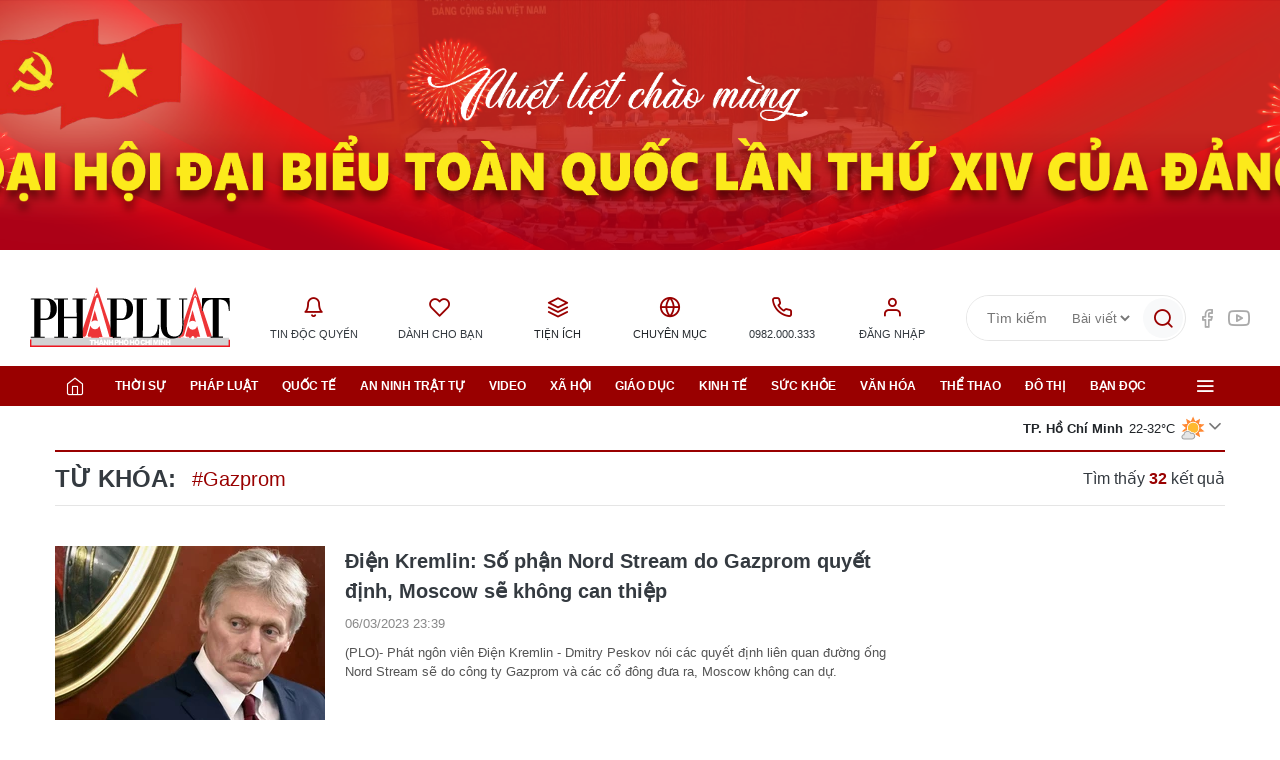

--- FILE ---
content_type: text/html;charset=utf-8
request_url: https://plo.vn/gazprom-tag39935.html
body_size: 15475
content:
<!DOCTYPE html> <html lang="vi" data-theme='light'> <head> <title>Gazprom - tin tức, hình ảnh, video, bình luận | Báo Pháp Luật TP. Hồ Chí Minh</title> <meta name="description" content="Tin nhanh, hình ảnh, video clip, bình luận mới về Gazprom. Cập nhật nhiều tin tức độc quyền 24h về Gazprom nhanh và nóng nhất liên tục trong ngày"/> <meta name="keywords" content="Tin nhanh, hình ảnh, video clip, bình luận mới về Gazprom. Cập nhật nhiều tin tức độc quyền 24h về Gazprom nhanh và nóng nhất liên tục trong ngày"/> <meta name="news_keywords" content="Tin nhanh, hình ảnh, video clip, bình luận mới về Gazprom. Cập nhật nhiều tin tức độc quyền 24h về Gazprom nhanh và nóng nhất liên tục trong ngày"/> <meta http-equiv="Content-Type" content="text/html; charset=utf-8"/> <meta http-equiv="X-UA-Compatible" content="IE=edge"/> <meta http-equiv="refresh" content="1800"/> <meta name="revisit-after" content="1 days"/> <meta content="width=device-width, initial-scale=1, minimum-scale=1, maximum-scale=5, user-scalable=1" name="viewport"/> <meta http-equiv="content-language" content="vi"/> <meta name="format-detection" content="telephone=no"/> <meta name="format-detection" content="address=no"/> <meta name="apple-mobile-web-app-capable" content="yes"> <meta name="apple-mobile-web-app-status-bar-style" content="black"> <meta name="apple-mobile-web-app-title" content="Báo Pháp Luật TP. Hồ Chí Minh"/> <meta name="referrer" content="no-referrer-when-downgrade"/> <link rel="shortcut icon" href="https://static-cms-plo.epicdn.me/v4/web/styles/img/favicon.png" type="image/png"/> <meta http-equiv="x-dns-prefetch-control" content="on"/> <link rel="preconnect dns-prefetch" href="https://static-cms-plo.epicdn.me"/> <link rel="preconnect dns-prefetch" href="https://image.plo.vn"/> <link rel="preconnect dns-prefetch" href="//www.google-analytics.com"/> <link rel="preconnect dns-prefetch" href="//www.googletagmanager.com"/> <link rel="preconnect dns-prefetch" href="//stc.za.zaloapp.com"/> <link rel="preconnect dns-prefetch" href="//fonts.googleapis.com"/> <link rel="preconnect dns-prefetch" href="//pagead2.googlesyndication.com"/> <link rel="preconnect dns-prefetch" href="//tpc.googlesyndication.com"/> <link rel="preconnect dns-prefetch" href="//securepubads.g.doubleclick.net"/> <link rel="preconnect dns-prefetch" href="//accounts.google.com"/> <link rel="preconnect dns-prefetch" href="//adservice.google.com"/> <link rel="preconnect dns-prefetch" href="//adservice.google.com.vn"/> <link rel="preconnect dns-prefetch" href="//www.googletagservices.com"/> <link rel="preconnect dns-prefetch" href="//partner.googleadservices.com"/> <link rel="preconnect dns-prefetch" href="//tpc.googlesyndication.com"/> <link rel="preconnect dns-prefetch" href="//za.zdn.vn"/> <link rel="preconnect dns-prefetch" href="//sp.zalo.me"/> <link rel="preconnect dns-prefetch" href="//connect.facebook.net"/> <link rel="preconnect dns-prefetch" href="//www.facebook.com"/> <link rel="preconnect dns-prefetch" href="//graph.facebook.com"/> <link rel="preconnect dns-prefetch" href="//static.xx.fbcdn.net"/> <link rel="preconnect dns-prefetch" href="//staticxx.facebook.com"/> <link rel="preconnect dns-prefetch" href="//ad.vietbao.vn"/> <link rel="preconnect dns-prefetch" href="//jsc.mgid.com"/> <link rel="preconnect dns-prefetch" href="//s-img.mgid.com"/> <link rel="preconnect dns-prefetch" href="//media1.admicro.vn"/> <link rel="preconnect dns-prefetch" href="//lg1.logging.admicro.vn"/> <link rel="preconnect dns-prefetch" href="//api.trackpush.com/"/> <meta property="fb:pages" content="1456060158039641"/> <meta property="fb:app_id" content="1687101788255487"/> <meta name="zalo-platform-site-verification" content="J8w6BCU-5ZimWAOWoA4F9Y7McJ7DfqneDJG"/> <script>var cmsConfig={domainDesktop:"https://plo.vn",domainMobile:"https://plo.vn",domainApi:"https://api.plo.vn",domainStatic:"https://static-cms-plo.epicdn.me/v4/web",domainLog:"https://log.plo.vn",googleAnalytics:"G-LRBCS8D716",siteId:0,adsZone:0,adsLazy:true};if(window.location.protocol!=="https:"&&window.location.hostname.indexOf("plo.vn")!==-1){window.location="https://"+window.location.hostname+window.location.pathname+window.location.hash}var USER_AGENT=window.navigator&&window.navigator.userAgent||"",IS_MOBILE=/Android|webOS|iPhone|iPod|BlackBerry|Windows Phone|IEMobile|Mobile Safari|Opera Mini/i.test(USER_AGENT),IS_REDIRECT=!1;function setCookie(b,c,a){var d=new Date,a=(d.setTime(d.getTime()+24*a*60*60*1000),"expires="+d.toUTCString());document.cookie=b+"="+c+"; "+a+";path=/;"}function getCookie(b){var c=document.cookie.indexOf(b+"="),a=c+b.length+1;return !c&&b!==document.cookie.substring(0,b.length)||-1===c?null:(-1===(b=document.cookie.indexOf(";",a))&&(b=document.cookie.length),unescape(document.cookie.substring(a,b)))}IS_MOBILE&&getCookie("isDesktop")&&(setCookie("isDesktop",1,-1),window.location=window.location.pathname+window.location.search,IS_REDIRECT=!0);</script> <meta name="author" content="Báo Pháp Luật TP. Hồ Chí Minh"/> <meta name="copyright" content="Copyright © 2026 by Báo Pháp Luật TP. Hồ Chí Minh"/> <meta name="RATING" content="GENERAL"/> <meta name="GENERATOR" content="Báo Pháp Luật TP. Hồ Chí Minh"/> <meta content="Báo Pháp Luật TP. Hồ Chí Minh" itemprop="sourceOrganization" name="source"/> <meta content="news" itemprop="genre" name="medium"/> <meta content="vi-VN" itemprop="inLanguage"/> <meta name="geo.region" content="VN"/> <meta name="geo.placename" content="Hồ Chí Minh City"/> <meta name="geo.position" content="10.77639;106.701139"/> <meta name="ICBM" content="10.77639, 106.701139"/> <meta name="robots" content="noarchive, max-image-preview:large, index, follow"/> <meta name="GOOGLEBOT" content="noarchive, max-image-preview:large, index, follow"/> <link rel="canonical" href="https://plo.vn/gazprom-tag39935.html"/> <meta property="og:site_name" content="Báo Pháp Luật TP. Hồ Chí Minh"/> <meta property="og:rich_attachment" content="true"/> <meta property="og:type" content="website"/> <meta property="og:url" itemprop="url" content="https://plo.vn"/> <meta property="og:image" itemprop="thumbnailUrl" content="https://static-cms-plo.epicdn.me/v4/web/styles/img/logo_share.png"/> <meta property="og:image:width" content="1200"/> <meta property="og:image:height" content="630"/> <meta property="og:title" itemprop="headline" content="Gazprom - tin tức, hình ảnh, video, bình luận"/> <meta property="og:description" itemprop="description" content="Tin nhanh, hình ảnh, video clip, bình luận mới về Gazprom. Cập nhật nhiều tin tức độc quyền 24h về Gazprom nhanh và nóng nhất liên tục trong ngày"/> <meta name="twitter:card" value="summary"/> <meta name="twitter:url" content="https://plo.vn"/> <meta name="twitter:title" content="Gazprom - tin tức, hình ảnh, video, bình luận"/> <meta name="twitter:description" content="Tin nhanh, hình ảnh, video clip, bình luận mới về Gazprom. Cập nhật nhiều tin tức độc quyền 24h về Gazprom nhanh và nóng nhất liên tục trong ngày"/> <meta name="twitter:image" content="https://static-cms-plo.epicdn.me/v4/web/styles/img/logo_share.png"/> <meta name="twitter:site" content="@Báo Pháp Luật TP. Hồ Chí Minh"/> <meta name="twitter:creator" content="@Báo Pháp Luật TP. Hồ Chí Minh"/> <link rel="preload" href="https://static-cms-plo.epicdn.me/v4/web/styles/fonts/plo/UVFHeraBig/UVFHeraBig-Black.woff" as="font" type="font/woff" crossorigin> <link rel="preload" href="https://static-cms-plo.epicdn.me/v4/web/styles/fonts/plo/UVFHeraBig/UVFHeraBig-Black.woff2" as="font" type="font/woff2" crossorigin> <link rel="preload" href="https://static.plo.vn/v4/web/styles/css/main.min-1.3.2.css" as="style"> <link rel="preload" href="https://static.plo.vn/v4/web/js/main.min-1.1.3.js" as="script"> <link rel="stylesheet" href="https://static.plo.vn/v4/web/styles/css/main.min-1.3.2.css"> <script type="text/javascript">var _metaOgUrl="https://plo.vn";var page_title=document.title;var tracked_url=window.location.pathname+window.location.search+window.location.hash;</script> <script async="" src="https://www.googletagmanager.com/gtag/js?id=G-LRBCS8D716"></script> <script>if(!IS_REDIRECT){window.dataLayer=window.dataLayer||[];function gtag(){dataLayer.push(arguments)}gtag("js",new Date());gtag("config","G-LRBCS8D716")};</script> <script>(function(b,m,h,a,g){b[a]=b[a]||[];b[a].push({"gtm.start":new Date().getTime(),event:"gtm.js"});var k=m.getElementsByTagName(h)[0],e=m.createElement(h),c=a!="dataLayer"?"&l="+a:"";e.async=true;e.src="https://www.googletagmanager.com/gtm.js?id="+g+c;k.parentNode.insertBefore(e,k)})(window,document,"script","dataLayer","GTM-T6NZPXVC");</script> <script async defer src="https://static.plo.vn/v4/web/js/log.min.js?v=1.1"></script> <script src="https://api.plo.vn/ads?object_type=2&object_id=0&platform=1&head_append=1" data-object="0"></script> <script type="text/javascript">var typeAds="vast";var videoAds="https://delivery.yomedia.vn/vast?pid=33dc2a4637e14a6885f0461a9b3e13cb&vast=3&ec=0&ref=[yo_page_url]&w=[player_width]&h=[player_height]&aaid=[yo_device_aaid]&idfa=[yo_device_idfa]";videoAds=videoAds.replace("[yo_page_url]",decodeURIComponent(window.location.href));</script> <script src="https://plo.vn/quang-cao/kythuatonline/postscribe.min.js"></script> <script async src="https://sp.zalo.me/plugins/sdk.js"></script> <script type="application/ld+json">{"@context": "http://schema.org","@type": "Organization","name": "Báo Pháp Luật TP. Hồ Chí Minh","url": "https://plo.vn","logo": "https://static-cms-plo.epicdn.me/v4/web/styles/img/logo.png"}</script></head> <body class=""> <noscript><iframe src="https://www.googletagmanager.com/ns.html?id=GTM-T6NZPXVC" height="0" width="0" style="display:none;visibility:hidden"></iframe></noscript> <div class="top-banner"> <div id="adsWeb_AdsMasthead" class="banner clearfix" data-platform="1" data-position="Web_AdsMasthead"> <script>if(typeof Web_AdsMasthead!="undefined"){window.CMS_BANNER.pushAds(Web_AdsMasthead,"adsWeb_AdsMasthead")}else{document.getElementById("adsWeb_AdsMasthead").style.display="none"};</script> </div> </div> <header class="site-header"> <div class="hdr-content"> <h2 class="logo"><a class="logo-img" href="/" title="Báo Pháp Luật TP. Hồ Chí Minh">Báo Pháp Luật TP. Hồ Chí Minh</a></h2> <ul class="hdr-utilities"> <li class="wrap-text"> <a href="/event/tin-doc-quyen-181.html" class="text" title="Tin độc quyền"> <i class="ic-bell"></i>Tin độc quyền </a> <ul class="sub-utilities"> <li data-source="topic-box-181"> <article class="story"> <figure class="story__thumb"> <a class="cms-link" href="https://plo.vn/trailer-boc-tran-duong-di-thuoc-cam-doi-lot-thuong-mai-dien-tu-post884206.html" title=" Trailer: Bóc trần đường đi thuốc cấm đội lốt thương mại điện tử"> <img class="lazyload " src="[data-uri]" data-src="https://image.plo.vn/270x180/Uploaded/2026/kwvotqvp/2025_11_30/thumb-trailer-thuoc-cam-2-thuong-mai-dien-tu-thuoc-cam-nhap-lau-campuchia-3996-2925.png.webp" alt=" thương mại điện tử, thuốc cấm, nhập lậu, Campuchia"> </a> </figure> <h2 class="story__heading" data-tracking="884206"> <a class="cms-link" href="https://plo.vn/trailer-boc-tran-duong-di-thuoc-cam-doi-lot-thuong-mai-dien-tu-post884206.html" title=" Trailer: Bóc trần đường đi thuốc cấm đội lốt thương mại điện tử"> Trailer: Bóc trần đường đi thuốc cấm đội lốt thương mại điện tử<i class="ic-type-video"></i> </a> </h2> </article> </li> <li data-source="topic-box-181"> <article class="story"> <figure class="story__thumb"> <a class="cms-link" href="https://plo.vn/dieu-tra-bai-1-dot-kich-kho-hang-thuoc-cam-quy-mo-lon-o-tay-ninh-post879102.html" title="ĐIỀU TRA - Bài 1: Đột kích kho hàng thuốc cấm quy mô lớn ở Tây Ninh"> <img class="lazyload " src="[data-uri]" data-src="https://image.plo.vn/270x180/Uploaded/2026/rykxqqskxq/2025_11_02/thuoc-cam-4-9130-5137.png.webp" alt="ĐIỀU TRA - Bài 1: Đột kích kho hàng thuốc cấm quy mô lớn ở Tây Ninh"> </a> </figure> <h2 class="story__heading" data-tracking="879102"> <a class="cms-link" href="https://plo.vn/dieu-tra-bai-1-dot-kich-kho-hang-thuoc-cam-quy-mo-lon-o-tay-ninh-post879102.html" title="ĐIỀU TRA - Bài 1: Đột kích kho hàng thuốc cấm quy mô lớn ở Tây Ninh"> ĐIỀU TRA - Bài 1: Đột kích kho hàng thuốc cấm quy mô lớn ở Tây Ninh<i class="ic-type-img"></i><i class="ic-type-text">Longform</i> </a> </h2> </article> </li> <li data-source="topic-box-181"> <article class="story"> <figure class="story__thumb"> <a class="cms-link" href="https://plo.vn/video-dieu-tra-ky-1-ben-trong-kho-thuoc-cam-khung-o-tay-ninh-post884327.html" title="VIDEO ĐIỀU TRA – Kỳ 1: Bên trong kho thuốc cấm ‘khủng’ ở Tây Ninh"> <img class="lazyload " src="[data-uri]" data-src="https://image.plo.vn/270x180/Uploaded/2026/kwvotqvp/2025_12_01/thumb-vd-thuoc-cam-1-9278-5677.png.webp" alt="Thuốc cấm, Tây Ninh, bảo vệ thực vật, tỉnh Tây Ninh, phóng sự điều tra, điều tra thuốc cấm"> </a> </figure> <h2 class="story__heading" data-tracking="884327"> <a class="cms-link" href="https://plo.vn/video-dieu-tra-ky-1-ben-trong-kho-thuoc-cam-khung-o-tay-ninh-post884327.html" title="VIDEO ĐIỀU TRA – Kỳ 1: Bên trong kho thuốc cấm ‘khủng’ ở Tây Ninh"> VIDEO ĐIỀU TRA – Kỳ 1: Bên trong kho thuốc cấm ‘khủng’ ở Tây Ninh<i class="ic-type-video"></i> </a> </h2> </article> </li> <li data-source="topic-box-181"> <article class="story"> <figure class="story__thumb"> <a class="cms-link" href="https://plo.vn/dieu-tra-bai-2-duong-di-tinh-vi-cua-nhung-thung-thuoc-cam-post879106.html" title="ĐIỀU TRA Bài 2: Đường đi tinh vi của những thùng thuốc cấm"> <img class="lazyload " src="[data-uri]" data-src="https://image.plo.vn/270x180/Uploaded/2026/rykxqqskxq/2025_11_02/thuoc-cam-1-9657-9843.png.webp" alt="ĐIỀU TRA Bài 2: Đường đi tinh vi của những thùng thuốc cấm"> </a> </figure> <h2 class="story__heading" data-tracking="879106"> <a class="cms-link" href="https://plo.vn/dieu-tra-bai-2-duong-di-tinh-vi-cua-nhung-thung-thuoc-cam-post879106.html" title="ĐIỀU TRA Bài 2: Đường đi tinh vi của những thùng thuốc cấm"> ĐIỀU TRA Bài 2: Đường đi tinh vi của những thùng thuốc cấm<i class="ic-type-img"></i><i class="ic-type-text">Longform</i> </a> </h2> </article> </li> </ul> </li> <li class="wrap-text"> <a href="/danh-cho-ban.html" class="text" title="Dành cho bạn"> <i class="ic-heart"></i>Dành cho bạn </a> </li> <li class="wrap-text"> <span class="text" title="Tiện ích"> <i class="ic-layers"></i>Tiện ích </span> <ul class="sub-utilities"> <li><a href="/lich-tu-van.html" title="Lịch tư vấn pháp luật">Lịch tư vấn pháp luật</a></li> <li><a href="/gop-y.html" title="Bạn đọc góp ý">Bạn đọc góp ý</a></li> <li><a href="//quangcao.plo.vn" title="Liên hệ quảng cáo">Liên hệ quảng cáo</a></li> <li><a href="/toa-soan.html" title="Thông tin tòa soạn">Thông tin tòa soạn</a></li> <li><a href="http://congdvc.catphcm.bocongan.gov.vn/" title="Dịch vụ công CATP" target="_blank" rel="nofollow">Dịch vụ công CATP</a></li> <li><a href="javascript:void(0);" class="switch-btn">Chế độ tối <i class="dark-mode mode"></i></a></li> </ul> </li> <li class="wrap-text"> <span class="text" title="Chuyên mục"> <i class="ic-globe"></i>Chuyên mục </span> <ul class="sub-utilities"> <li><a href="/xe-va-luat/" title="Xe và Luật">Xe và Luật</a></li> <li><a href="/bat-dong-san/" title="Bất động sản">Bất động sản</a></li> <li><a href="https://plo.vn/ky-nguyen-so/" title="Kỷ nguyên số" target="_blank">Kỷ nguyên số</a></li> <li><a href="#" title="Văn bản pháp luật">Văn bản pháp luật</a></li> <li><a href="/trang-dia-phuong/" title="Trang địa phương">Trang địa phương</a></li> </ul> </li> <li class="wrap-text"> <a href="tel:+84982000333" class="text" title="Hotline"> <i class="ic-phone"></i>0982.000.333 </a> </li> <li class="wrap-text" id="userprofile"></li> </ul> <div class="hdr-right"> <div class="hdr-search"> <input type="text" class="form-control txtsearch" placeholder="Tìm kiếm"> <select id="dlType"> <option value="0">Bài viết</option> <option value="2">Tác giả</option> </select> <button type="button" class="btn btn_search" aria-label="Tìm kiếm"> <i class="ic-search"></i> </button> </div> <div class="hdr-social"> <a href="https://www.facebook.com/phapluattp.vn" target="_blank" title="PLO trên Facebook"><i class="ic-facebook"></i></a> <a href="https://www.youtube.com/channel/UCp6PchFsCg582xw6gEjpzVA" target="_blank" title="PLO trên Youtube"><i class="ic-youtube"></i></a> </div> </div> </div> <nav class="navigation"> <ul class="container"> <li class="main home"> <a href="/" title="Trang chủ"><i class="ic-home"></i></a> </li> <li class="main" data-tag="PC_Menu_Thoisu"> <a href="https://plo.vn/thoi-su/" title="Thời sự">Thời sự</a> <ul class="sub"> <li data-tag="PC_Menu_Thoisu"> <a href="https://plo.vn/thoi-su/chinh-tri/" title="Chính trị">Chính trị</a> </li> <li data-tag="PC_Menu_Thoisu"> <a href="https://plo.vn/thoi-su/theo-dong-thoi-su/" title="Thời luận">Thời luận</a> </li> <li data-tag="PC_Menu_Thoisu"> <a href="https://plo.vn/thoi-su-/chinh-kien/" title="Chính kiến">Chính kiến</a> </li> <li data-tag="PC_Menu_Thoisu"> <a href="https://plo.vn/thoi-su/cung-len-tieng/" title="Cùng lên tiếng">Cùng lên tiếng</a> </li> </ul> </li> <li class="main" data-tag="PC_Menu_Phapluat"> <a href="https://plo.vn/phap-luat/" title="Pháp luật">Pháp luật</a> <ul class="sub"> <li data-tag="PC_Menu_Phapluat"> <a class="icDHL" href="https://plo.vn/chat-voi-chuyen-gia/" title="Chat với chuyên gia">Chat với chuyên gia</a> </li> <li data-tag="PC_Menu_Phapluat"> <a href="https://plo.vn/phap-luat/chinh-sach-moi/" title="Chính sách mới">Chính sách mới</a> </li> <li data-tag="PC_Menu_Phapluat"> <a href="https://plo.vn/phap-luat/luat-va-doi/" title="Luật và đời">Luật và đời</a> </li> </ul> </li> <li class="main" data-tag="PC_Menu_Quocte"> <a href="https://plo.vn/quoc-te/" title="Quốc tế">Quốc tế</a> <ul class="sub"> <li data-tag="PC_Menu_Quocte"> <a href="https://plo.vn/quoc-te/su-kien/" title="Sự kiện">Sự kiện</a> </li> <li data-tag="PC_Menu_Quocte"> <a href="https://plo.vn/quoc-te/chuyen-gia/" title="Chuyên gia">Chuyên gia</a> </li> <li data-tag="PC_Menu_Quocte"> <a href="https://plo.vn/quoc-te/tu-lieu/" title="Tư liệu">Tư liệu</a> </li> <li data-tag="PC_Menu_Quocte"> <a href="https://plo.vn/quoc-te/quan-su/" title="Quân sự">Quân sự</a> </li> <li data-tag="PC_Menu_Quocte"> <a href="https://plo.vn/quoc-te/muon-mat/" title="Muôn mặt">Muôn mặt</a> </li> </ul> </li> <li class="main" data-tag="PC_Menu_Anninhtrattu"> <a href="https://plo.vn/an-ninh-trat-tu/" title="An ninh trật tự">An ninh trật tự</a> <ul class="sub"> <li data-tag="PC_Menu_Anninhtrattu"> <a href="https://plo.vn/an-ninh-trat-tu/ho-so-pha-an/" title="Hồ sơ phá án">Hồ sơ phá án</a> </li> <li data-tag="PC_Menu_Anninhtrattu"> <a href="https://plo.vn/an-ninh-trat-tu/truy-na/" title="Truy nã">Truy nã</a> </li> </ul> </li> <li class="main" data-tag="PC_Menu_Video"> <a href="https://plo.vn/video/" title="Video">Video</a> </li> <li class="main" data-tag="PC_Menu_Xahoi"> <a href="https://plo.vn/xa-hoi/" title="Xã hội">Xã hội</a> </li> <li class="main" data-tag="PC_Menu_Giaoduc"> <a href="https://plo.vn/giao-duc/" title="Giáo dục">Giáo dục</a> <ul class="sub"> <li data-tag="PC_Menu_Giaoduc"> <a href="https://plo.vn/giao-duc/chon-truong-chon-nghe/" title="Chọn trường - Chọn nghề ">Chọn trường - Chọn nghề </a> </li> </ul> </li> <li class="main" data-tag="PC_Menu_Kinhte"> <a href="https://plo.vn/kinh-te/" title="Kinh tế">Kinh tế</a> <ul class="sub"> <li data-tag="PC_Menu_Kinhte"> <a href="https://plo.vn/kinh-te/phap-ly-4-0/" title="Pháp lý 4.0">Pháp lý 4.0</a> </li> <li data-tag="PC_Menu_Kinhte"> <a href="https://plo.vn/kinh-te/quan-ly/" title="Quản lý">Quản lý</a> </li> <li data-tag="PC_Menu_Kinhte"> <a href="https://plo.vn/kinh-te/doanh-nghiep-cong-dong/" title="Doanh nghiệp - Cộng đồng">Doanh nghiệp - Cộng đồng</a> </li> <li data-tag="PC_Menu_Kinhte"> <a href="https://plo.vn/kinh-te/du-lich/" title="Du lịch">Du lịch</a> </li> </ul> </li> <li class="main" data-tag="PC_Menu_Suckhoe"> <a href="https://plo.vn/suc-khoe/" title="Sức khỏe">Sức khỏe</a> <ul class="sub"> <li data-tag="PC_Menu_Suckhoe"> <a href="https://plo.vn/suc-khoe/bac-si-online/" title="Bác sĩ online">Bác sĩ online</a> </li> </ul> </li> <li class="main" data-tag="PC_Menu_Vanhoa"> <a href="https://plo.vn/van-hoa/" title="Văn hóa">Văn hóa</a> </li> <li class="main" data-tag="PC_Menu_Thethao"> <a href="https://plo.vn/the-thao/" title="Thể thao">Thể thao</a> <ul class="sub"> <li data-tag="PC_Menu_Thethao"> <a href="https://plo.vn/the-thao/trong-nuoc/" title="Trong nước">Trong nước</a> </li> <li data-tag="PC_Menu_Thethao"> <a href="https://plo.vn/the-thao/quoc-te/" title="Quốc tế">Quốc tế</a> </li> <li data-tag="PC_Menu_Thethao"> <a href="https://plo.vn/the-thao/cac-mon-khac/" title="Các môn khác">Các môn khác</a> </li> <li data-tag="PC_Menu_Thethao"> <a href="https://plo.vn/the-thao/fair-play/" title="Fair Play">Fair Play</a> </li> <li data-tag="PC_Menu_Thethao"> <a href="https://plo.vn/the-thao/video/" title="Video">Video</a> </li> <li data-tag="PC_Menu_Thethao"> <a href="https://plo.vn/the-thao/hau-truong/" title="Hậu trường">Hậu trường</a> </li> </ul> </li> <li class="main" data-tag="PC_Menu_dothi"> <a href="https://plo.vn/do-thi/" title="Đô thị">Đô thị</a> <ul class="sub"> <li data-tag="PC_Menu_dothi"> <a href="https://plo.vn/do-thi/giao-thong/" title="Giao thông">Giao thông</a> </li> <li data-tag="PC_Menu_dothi"> <a href="https://plo.vn/do-thi/moi-truong/" title="Môi trường">Môi trường</a> </li> </ul> </li> <li class="main" data-tag="PC_Menu_Bandoc"> <a href="https://plo.vn/ban-doc/" title="Bạn đọc">Bạn đọc</a> <ul class="sub"> <li data-tag="PC_Menu_Bandoc"> <a href="https://plo.vn/to-am-toi-mo/" title="Tổ ấm tôi mơ">Tổ ấm tôi mơ</a> </li> <li data-tag="PC_Menu_Bandoc"> <a href="https://plo.vn/ban-doc/y-kien-ban-doc/" title="Ý kiến bạn đọc">Ý kiến bạn đọc</a> </li> <li data-tag="PC_Menu_Bandoc"> <a href="https://plo.vn/ban-doc/toi-muon-hoi/" title="Tôi muốn hỏi">Tôi muốn hỏi</a> </li> <li data-tag="PC_Menu_Bandoc"> <a href="https://plo.vn/ban-doc/cai-chinh/" title="Cải chính">Cải chính</a> </li> </ul> </li> <li class="main menu"> <div class="menu-btn"> <i class="ic-menu"></i> </div> <div class="sub-all"> <div class="menu-wrap"> <div class="rank-1"> <div class="menu-col" data-tag="PC_SubMenu_Thoisu"> <a class="menu-heading " href="https://plo.vn/thoi-su/" title="Thời sự">Thời sự</a> <a class="menu-item" href="https://plo.vn/thoi-su/chinh-tri/" title="Chính trị">Chính trị</a> <a class="menu-item" href="https://plo.vn/thoi-su/theo-dong-thoi-su/" title="Thời luận">Thời luận</a> <a class="menu-item" href="https://plo.vn/thoi-su-/chinh-kien/" title="Chính kiến">Chính kiến</a> <a class="menu-item" href="https://plo.vn/thoi-su/cung-len-tieng/" title="Cùng lên tiếng">Cùng lên tiếng</a> </div> <div class="menu-col" data-tag="PC_SubMenu_Phapluat"> <a class="menu-heading " href="https://plo.vn/phap-luat/" title="Pháp luật">Pháp luật</a> <a class="menu-item" href="https://plo.vn/chat-voi-chuyen-gia/" title="Chat với chuyên gia">Chat với chuyên gia</a> <a class="menu-item" href="https://plo.vn/phap-luat/chinh-sach-moi/" title="Chính sách mới">Chính sách mới</a> <a class="menu-item" href="https://plo.vn/phap-luat/luat-va-doi/" title="Luật và đời">Luật và đời</a> </div> <div class="menu-col" data-tag="PC_SubMenu_Kinhte"> <a class="menu-heading " href="https://plo.vn/kinh-te/" title="Kinh tế">Kinh tế</a> <a class="menu-item" href="https://plo.vn/kinh-te/phap-ly-4-0/" title="Pháp lý 4.0">Pháp lý 4.0</a> <a class="menu-item" href="https://plo.vn/kinh-te/quan-ly/" title="Quản lý">Quản lý</a> <a class="menu-item" href="https://plo.vn/kinh-te/doanh-nghiep-cong-dong/" title="Doanh nghiệp - Cộng đồng">Doanh nghiệp - Cộng đồng</a> </div> <div class="menu-col" data-tag="PC_SubMenu_PhattrienXanh"> <a class="menu-heading " href="https://plo.vn/kinh-te-xanh/" title="Phát triển Xanh">Phát triển Xanh</a> <a class="menu-item" href="https://plo.vn/go-vuong-phap-ly/" title="Gỡ vướng pháp lý">Gỡ vướng pháp lý</a> <a class="menu-item" href="https://plo.vn/don-vi-tieu-bieu/" title="Đơn vị tiêu biểu">Đơn vị tiêu biểu</a> <a class="menu-item" href="https://plo.vn/tai-chinh-xanh/" title="Tài chính Xanh">Tài chính Xanh</a> </div> <div class="menu-col" data-tag="PC_SubMenu_dothi"> <a class="menu-heading " href="https://plo.vn/do-thi/" title="Đô thị">Đô thị</a> <a class="menu-item" href="https://plo.vn/do-thi/giao-thong/" title="Giao thông">Giao thông</a> <a class="menu-item" href="https://plo.vn/do-thi/moi-truong/" title="Môi trường">Môi trường</a> </div> <div class="menu-col" data-tag="PC_SubMenu_Anninhtrattu"> <a class="menu-heading " href="https://plo.vn/an-ninh-trat-tu/" title="An ninh trật tự">An ninh trật tự</a> <a class="menu-item" href="https://plo.vn/an-ninh-trat-tu/ho-so-pha-an/" title="Hồ sơ phá án">Hồ sơ phá án</a> </div> <div class="menu-col" data-tag="PC_SubMenu_Quocte"> <a class="menu-heading " href="https://plo.vn/quoc-te/" title="Quốc tế">Quốc tế</a> <a class="menu-item" href="https://plo.vn/quoc-te/su-kien/" title="Sự kiện">Sự kiện</a> <a class="menu-item" href="https://plo.vn/quoc-te/quan-su/" title="Quân sự">Quân sự</a> <a class="menu-item" href="https://plo.vn/quoc-te/muon-mat/" title="Muôn mặt">Muôn mặt</a> </div> <div class="menu-col" data-tag="PC_SubMenu_Xahoi"> <a class="menu-heading " href="https://plo.vn/xa-hoi/" title="Xã hội">Xã hội</a> </div> <div class="menu-col" data-tag="PC_SubMenu_Giaoduc"> <a class="menu-heading " href="https://plo.vn/giao-duc/" title="Giáo dục">Giáo dục</a> <a class="menu-item" href="https://plo.vn/giao-duc/chon-truong-chon-nghe/" title="Chọn trường - Chọn nghề ">Chọn trường - Chọn nghề </a> </div> <div class="menu-col" data-tag="PC_SubMenu_Suckhoe"> <a class="menu-heading " href="https://plo.vn/suc-khoe/" title="Sức khỏe">Sức khỏe</a> <a class="menu-item" href="https://plo.vn/suc-khoe/bac-si-online/" title="Bác sĩ online">Bác sĩ online</a> </div> <div class="menu-col" data-tag="PC_SubMenu_Vanhoa"> <a class="menu-heading " href="https://plo.vn/van-hoa/" title="Văn hóa">Văn hóa</a> </div> <div class="menu-col" data-tag="PC_SubMenu_Ansachsongkhoe"> <a class="menu-heading " href="https://plo.vn/an-sach-song-khoe/" title="Ăn sạch sống khỏe">Ăn sạch sống khỏe</a> </div> <div class="menu-col" data-tag="PC_SubMenu_Thethao"> <a class="menu-heading " href="https://plo.vn/the-thao/" title="Thể thao">Thể thao</a> <a class="menu-item" href="https://plo.vn/the-thao/trong-nuoc/" title="Trong nước">Trong nước</a> <a class="menu-item" href="https://plo.vn/the-thao/quoc-te/" title="Quốc tế">Quốc tế</a> <a class="menu-item" href="https://plo.vn/the-thao/fair-play/" title="Fair Play">Fair Play</a> <a class="menu-item" href="https://plo.vn/the-thao/cac-mon-khac/" title="Các môn khác">Các môn khác</a> <a class="menu-item" href="https://plo.vn/the-thao/video/" title="Video">Video</a> </div> <div class="menu-col" data-tag="PC_SubMenu_Bandoc"> <a class="menu-heading " href="https://plo.vn/ban-doc/" title="Bạn đọc">Bạn đọc</a> <a class="menu-item" href="https://plo.vn/ban-doc/y-kien-ban-doc/" title="Ý kiến bạn đọc">Ý kiến bạn đọc</a> <a class="menu-item" href="https://plo.vn/ban-doc/toi-muon-hoi/" title="Tôi muốn hỏi">Tôi muốn hỏi</a> <a class="menu-item" href="https://plo.vn/ban-doc/cai-chinh/" title="Cải chính">Cải chính</a> <a class="menu-item" href="https://plo.vn/to-am-toi-mo/" title="Tổ ấm tôi mơ">Tổ ấm tôi mơ</a> </div> <div class="menu-col" data-tag="PC_SubMenu_ThitruongTieudung"> <a class="menu-heading " href="https://plo.vn/thi-truong-tieu-dung/" title="Thị trường - Tiêu dùng">Thị trường - Tiêu dùng</a> <a class="menu-item" href="https://plo.vn/thi-truong-tieu-dung/nhip-song-do-thi/" title="Nhịp sống đô thị">Nhịp sống đô thị</a> </div> <div class="menu-col" data-tag="PC_SubMenu_dentrenbien"> <a class="menu-heading " href="https://plo.vn/den-tren-bien/" title="Đèn trên biển" target="_blank">Đèn trên biển</a> <a class="menu-item" href="https://plo.vn/dtb-thu-vien-anh/" title="Thư viện ảnh">Thư viện ảnh</a> <a class="menu-item" href="https://plo.vn/dtb-chuyen-ra-khoi/" title="Chuyện ra khơi">Chuyện ra khơi</a> <a class="menu-item" href="https://plo.vn/dtb-tin-tuc/" title="Tin tức">Tin tức</a> </div> <div class="menu-col" data-tag="PC_SubMenu_TaichinhNganhang"> <a class="menu-heading " href="https://plo.vn/tai-chinh-ngan-hang/" title="Tài chính - Ngân hàng">Tài chính - Ngân hàng</a> </div> <div class="menu-col" data-tag="PC_SubMenu_Phaplychokieubao"> <a class="menu-heading " href="https://plo.vn/phap-ly-cho-kieu-bao/" title="Pháp lý cho kiều bào">Pháp lý cho kiều bào</a> </div> </div> <div class="rank-2"> <a data-tag="PC_SubMenu_XevaLuat" href="/xe-va-luat/" title="Xe và Luật">Xe và Luật</a> <a data-tag="PC_SubMenu_Batdongsan" href="/bat-dong-san/" title="Bất động sản">Bất động sản</a> <a data-tag="PC_SubMenu_Kynguyenso" href="https://plo.vn/ky-nguyen-so/" title="Kỷ nguyên số" target="_blank">Kỷ nguyên số</a> <a data-tag="PC_SubMenu_Vanbanphapluat" href="#" title="Văn bản pháp luật">Văn bản pháp luật</a> <a data-tag="PC_SubMenu_Trangdiaphuong" href="/trang-dia-phuong/" title="Trang địa phương">Trang địa phương</a> <a data-tag="PC_SubMenu_Emagazine" href="/emagazine/" title="E-Magazine" class="menu-multi">E-Magazine</a> <a data-tag="PC_SubMenu_Infographic" href="/video-photo-hi-hoa/infographic/" title="Infographic" class="menu-multi">Infographic</a> <a data-tag="PC_SubMenu_Anh" href="/video-photo-hi-hoa/anh/" title="Ảnh" class="menu-multi">Ảnh</a> <a data-tag="PC_SubMenu_Story" href="/story/" title="Story" class="menu-multi">Story</a> <a data-tag="PC_SubMenu_Lens" href="/lens/" title="LENS" class="menu-multi">LENS</a> <a data-tag="PC_SubMenu_Moinhat" href="/tin-moi.html" title="Mới nhất">Mới nhất</a> <a data-tag="PC_SubMenu_Xemnhieu" href="/tin-doc-nhieu.html" title="Xem nhiều">Xem nhiều</a> <a data-tag="PC_SubMenu_Tinnong" href="/" title="Tin nóng">Tin nóng</a> </div> </div> </div> </li> </ul> </nav> <div class="container trending"> <div class="weather" id="weather-box"></div> </div> </header> <div class="site-body"> <div class="container"> <div id="adsWeb_AdsTop" class="banner clearfix" data-platform="1" data-position="Web_AdsTop"> <script>if(typeof Web_AdsTop!="undefined"){window.CMS_BANNER.pushAds(Web_AdsTop,"adsWeb_AdsTop")}else{document.getElementById("adsWeb_AdsTop").style.display="none"};</script> </div> <div class="tags-zone"> <div class="key"> <h2 class="main">Từ khóa:</h2> <span>#Gazprom</span> </div> <div class="result"> Tìm thấy <span>32</span> kết quả</div> </div> <div class="l-content content-col"> <div class="timeline no-border content-list"> <article class="story" data-id="722744"> <figure class="story__thumb"> <a class="cms-link" href="https://plo.vn/dien-kremlin-so-phan-nord-stream-do-gazprom-quyet-dinh-moscow-se-khong-can-thiep-post722744.html" title="Điện Kremlin: Số phận Nord Stream do Gazprom quyết định, Moscow sẽ không can thiệp"> <img class="lazyload " src="[data-uri]" data-src="https://image.plo.vn/270x180/Uploaded/2026/kpqbpivp/2023_03_07/334970389-966505640942826-3406211286607449004-n-2199.png.webp" alt="Ông Dmitry Peskov - phát ngôn viên Điện Kremlin. Ảnh: SPUTNIK"> </a> </figure> <h2 class="story__heading" data-tracking="722744"> <a class="cms-link" href="https://plo.vn/dien-kremlin-so-phan-nord-stream-do-gazprom-quyet-dinh-moscow-se-khong-can-thiep-post722744.html" title="Điện Kremlin: Số phận Nord Stream do Gazprom quyết định, Moscow sẽ không can thiệp"> Điện Kremlin: Số phận Nord Stream do Gazprom quyết định, Moscow sẽ không can thiệp </a> </h2> <div class="story__meta"> <time class="time" datetime="2023-03-07T06:39:56+0700" data-time="1678145996" data-friendly="true"> 07/03/2023 06:39 </time></div> <div class="story__summary story__shorten"> (PLO)- Phát ngôn viên Điện Kremlin - Dmitry Peskov nói các quyết định liên quan đường ống Nord Stream sẽ do công ty Gazprom và các cổ đông đưa ra, Moscow không can dự. </div> </article> <article class="story" data-id="714879"> <figure class="story__thumb"> <a class="cms-link" href="https://plo.vn/gazprom-xuat-khau-khi-dot-cua-nga-sang-trung-quoc-dat-cap-do-moi-post714879.html" title="Gazprom: Xuất khẩu khí đốt của Nga sang Trung Quốc đạt &apos;cấp độ mới&apos;"> <img class="lazyload " src="[data-uri]" data-src="https://image.plo.vn/270x180/Uploaded/2026/zngube/2023_01_03/5-9288.jpg.webp" alt="Đường ống dẫn khí Power of Siberia từ Nga sang các nước châu Á. Ảnh: GAZPROM.COM"> </a> </figure> <h2 class="story__heading" data-tracking="714879"> <a class="cms-link" href="https://plo.vn/gazprom-xuat-khau-khi-dot-cua-nga-sang-trung-quoc-dat-cap-do-moi-post714879.html" title="Gazprom: Xuất khẩu khí đốt của Nga sang Trung Quốc đạt &apos;cấp độ mới&apos;"> Gazprom: Xuất khẩu khí đốt của Nga sang Trung Quốc đạt &apos;cấp độ mới&apos; </a> </h2> <div class="story__meta"> <time class="time" datetime="2023-01-03T10:14:07+0700" data-time="1672715647" data-friendly="true"> 03/01/2023 10:14 </time></div> <div class="story__summary story__shorten"> (PLO)- Giám đốc điều hành tập đoàn năng lượng Nga Gazprom - ông Aleksey Miller cho biết xuất khẩu khí đốt của tập đoàn sang Trung Quốc đã đạt “cấp độ mới” sau khi hoàn thành vượt chỉ tiêu các đợt hàng trong năm 2022. </div> </article> <article class="story" data-id="709028"> <figure class="story__thumb"> <a class="cms-link" href="https://plo.vn/nong-nga-ukraine-23-11-ukraine-khoi-to-hinh-su-vu-hon-chuc-linh-nga-bi-ban-chet-post709028.html" title="Nóng Nga-Ukraine 23-11: Ukraine khởi tố hình sự vụ hơn chục lính Nga bị bắn chết"> <img class="lazyload " src="[data-uri]" data-src="https://image.plo.vn/270x180/Uploaded/2026/neyxqurkxq/2022_11_23/re-8579.jpg.webp" alt="Binh sĩ Nga dùng súng cối tấn công quân Nga khi giao tranh với Moscow tại mặt trận Donetsk. Ảnh: REUTERS"> </a> </figure> <h2 class="story__heading" data-tracking="709028"> <a class="cms-link" href="https://plo.vn/nong-nga-ukraine-23-11-ukraine-khoi-to-hinh-su-vu-hon-chuc-linh-nga-bi-ban-chet-post709028.html" title="Nóng Nga-Ukraine 23-11: Ukraine khởi tố hình sự vụ hơn chục lính Nga bị bắn chết"> Nóng Nga-Ukraine 23-11: Ukraine khởi tố hình sự vụ hơn chục lính Nga bị bắn chết </a> </h2> <div class="story__meta"> <time class="time" datetime="2022-11-23T10:27:39+0700" data-time="1669174059" data-friendly="true"> 23/11/2022 10:27 </time></div> <div class="story__summary story__shorten"> (PLO)- Ukraine&nbsp;khởi tố hình sự vụ hơn chục lính Nga bị bắn chết; Ông Zelensky nói sẽ lập ‘điểm bất khả chiến bại’ khắp nước; Nga tăng cường tuyến phòng thủ biên giới với Ukraine ở tỉnh Belgorod. </div> </article> <article class="story" data-id="703553"> <figure class="story__thumb"> <a class="cms-link" href="https://plo.vn/gazprom-canh-bao-ngung-cap-khi-dot-neu-chau-au-ap-gia-tran-post703553.html" title="Gazprom cảnh báo ngừng cấp khí đốt nếu châu Âu áp giá trần "> <img class="lazyload " src="[data-uri]" data-src="https://image.plo.vn/270x180/Uploaded/2026/zngube/2022_10_17/3-2452.jpg.webp" alt="Giám đốc điều hành tập đoàn Gazprom - ông Alexei Miller (ảnh) tham dự cuộc họp với Tổng thống Nga Vladimir Putin tại Điện Kremlin ở thủ đô Moscow (Nga) ngày 12-3-2019. Ảnh: SPUTNIK"> </a> </figure> <h2 class="story__heading" data-tracking="703553"> <a class="cms-link" href="https://plo.vn/gazprom-canh-bao-ngung-cap-khi-dot-neu-chau-au-ap-gia-tran-post703553.html" title="Gazprom cảnh báo ngừng cấp khí đốt nếu châu Âu áp giá trần "> Gazprom cảnh báo ngừng cấp khí đốt nếu châu Âu áp giá trần </a> </h2> <div class="story__meta"> <time class="time" datetime="2022-10-17T06:08:13+0700" data-time="1665961693" data-friendly="true"> 17/10/2022 06:08 </time></div> <div class="story__summary story__shorten"> (PLO)- Giám đốc điều hành tập đoàn năng lượng Nga Gazprom - ông Alexei Miller cảnh báo sẽ ngừng nguồn cung khí đốt nếu châu Âu áp giá trần. </div> </article> <article class="story" data-id="702589"> <figure class="story__thumb"> <a class="cms-link" href="https://plo.vn/gazprom-phat-hien-tau-cua-nato-tai-duong-ong-nord-stream-1-vao-nam-2015-post702589.html" title="Gazprom: Phát hiện tàu của NATO tại đường ống Nord Stream 1 vào năm 2015"> <img class="lazyload " src="[data-uri]" data-src="https://image.plo.vn/270x180/Uploaded/2026/zngube/2022_10_11/gaz-210.jpg.webp" alt="Logo của tập đoàn Gazprom tại diễn đàn khí đốt quốc tế Saint Petersburg tại thành phố Saint Petersburg (Nga) vào ngày 15-9. Ảnh: REUTERS"> </a> </figure> <h2 class="story__heading" data-tracking="702589"> <a class="cms-link" href="https://plo.vn/gazprom-phat-hien-tau-cua-nato-tai-duong-ong-nord-stream-1-vao-nam-2015-post702589.html" title="Gazprom: Phát hiện tàu của NATO tại đường ống Nord Stream 1 vào năm 2015"> Gazprom: Phát hiện tàu của NATO tại đường ống Nord Stream 1 vào năm 2015 </a> </h2> <div class="story__meta"> <time class="time" datetime="2022-10-11T05:55:08+0700" data-time="1665442508" data-friendly="true"> 11/10/2022 05:55 </time></div> <div class="story__summary story__shorten"> (PLO)- Phát ngôn viên của tập đoàn năng lượng Nga Gazprom cho biết một tàu phá mìn của NATO được trục vớt tại khu vực đường ống dẫn khí đốt Nord Stream 1 vào năm 2015. </div> </article> <article class="story" data-id="701491"> <figure class="story__thumb"> <a class="cms-link" href="https://plo.vn/gazprom-ngo-y-cung-cap-khi-dot-cho-chau-au-bang-nord-stream-2-post701491.html" title="Gazprom ngỏ ý cung cấp khí đốt cho châu Âu bằng Nord Stream 2"> <img class="lazyload " src="[data-uri]" data-src="https://image.plo.vn/270x180/Uploaded/2026/neyxqurkxq/2022_10_04/001c6547-1440-2625-5404.jpg.webp" alt="Một trạm tiếp nhận khí đốt của Nord Stream 2 ở Đức. ẢNH: REUTERS"> </a> </figure> <h2 class="story__heading" data-tracking="701491"> <a class="cms-link" href="https://plo.vn/gazprom-ngo-y-cung-cap-khi-dot-cho-chau-au-bang-nord-stream-2-post701491.html" title="Gazprom ngỏ ý cung cấp khí đốt cho châu Âu bằng Nord Stream 2"> Gazprom ngỏ ý cung cấp khí đốt cho châu Âu bằng Nord Stream 2 </a> </h2> <div class="story__meta"> <time class="time" datetime="2022-10-04T05:54:39+0700" data-time="1664837679" data-friendly="true"> 04/10/2022 05:54 </time></div> <div class="story__summary story__shorten"> (PLO)- Tập đoàn dầu khí Gazprom tiết lộ có thể dùng đường ống B của Nord Stream 2 để cung cấp khí đốt cho châu Âu. </div> </article> <article class="story" data-id="701245"> <figure class="story__thumb"> <a class="cms-link" href="https://plo.vn/nga-ngung-cung-cap-khi-dot-cho-y-post701245.html" title="Nga ngừng cung cấp khí đốt cho Ý "> <img class="lazyload " src="[data-uri]" data-src="https://image.plo.vn/270x180/Uploaded/2026/spivpvpc/2022_10_02/1-4602.jpg.webp" alt="Logo của công ty năng lượng Eni. Ảnh: RT"> </a> </figure> <h2 class="story__heading" data-tracking="701245"> <a class="cms-link" href="https://plo.vn/nga-ngung-cung-cap-khi-dot-cho-y-post701245.html" title="Nga ngừng cung cấp khí đốt cho Ý "> Nga ngừng cung cấp khí đốt cho Ý </a> </h2> <div class="story__meta"> <time class="time" datetime="2022-10-02T06:35:37+0700" data-time="1664667337" data-friendly="true"> 02/10/2022 06:35 </time></div> <div class="story__summary story__shorten"> (PLO)- Tập đoàn Gazprom của Nga thông báo sẽ tạm ngưng cung cấp khí đốt cho công ty năng lượng Eni của Ý do đường ống trung chuyển qua Áo ngừng hoạt động. </div> </article> <article class="story" data-id="698830"> <figure class="story__thumb"> <a class="cms-link" href="https://plo.vn/ong-putin-cong-bo-du-an-duong-ong-dan-khi-toi-trung-quoc-va-mong-co-post698830.html" title="Ông Putin công bố dự án đường ống dẫn khí tới Trung Quốc và Mông Cổ"> <img class="lazyload " src="[data-uri]" data-src="https://image.plo.vn/270x180/Uploaded/2026/neyxqurkxq/2022_09_16/1409-putin-8741.jpg.webp" alt="Tổng thống Nga Vladimir Putin. ẢNH: TASS"> </a> </figure> <h2 class="story__heading" data-tracking="698830"> <a class="cms-link" href="https://plo.vn/ong-putin-cong-bo-du-an-duong-ong-dan-khi-toi-trung-quoc-va-mong-co-post698830.html" title="Ông Putin công bố dự án đường ống dẫn khí tới Trung Quốc và Mông Cổ"> Ông Putin công bố dự án đường ống dẫn khí tới Trung Quốc và Mông Cổ </a> </h2> <div class="story__meta"> <time class="time" datetime="2022-09-16T09:02:57+0700" data-time="1663293777" data-friendly="true"> 16/09/2022 09:02 </time></div> <div class="story__summary story__shorten"> (PLO)- Ông Putin cho biết Nga đang vạch chi tiết&nbsp;dự án xây dựng đường ống dẫn khí Soyuz Vostok qua Trung Quốc và Mông Cổ. </div> </article> <article class="story" data-id="696429"> <figure class="story__thumb"> <a class="cms-link" href="https://plo.vn/nga-cat-nguon-khi-dot-ban-cho-cong-ty-phap-post696429.html" title="Nga cắt nguồn khí đốt bán cho công ty Pháp "> <img class="lazyload " src="[data-uri]" data-src="https://image.plo.vn/270x180/Uploaded/2026/neyxqurkxq/2022_08_31/z3685131082049-f5bd6f6d59f2393ce826e62c2afdeaf3-2852.jpg.webp" alt="Logo của Gazprom. Ảnh: POLITICO"> </a> </figure> <h2 class="story__heading" data-tracking="696429"> <a class="cms-link" href="https://plo.vn/nga-cat-nguon-khi-dot-ban-cho-cong-ty-phap-post696429.html" title="Nga cắt nguồn khí đốt bán cho công ty Pháp "> Nga cắt nguồn khí đốt bán cho công ty Pháp </a> </h2> <div class="story__meta"> <time class="time" datetime="2022-08-31T08:24:09+0700" data-time="1661909049" data-friendly="true"> 31/08/2022 08:24 </time></div> <div class="story__summary story__shorten"> (PLO)- Tập đoàn năng lượng Gazprom của Nga thông báo ngưng cung cấp năng lượng cho công ty Engie của Pháp với lý do công ty Pháp không thanh toán đơn hàng khí đốt vào tháng 7. </div> </article> <article class="story" data-id="681022"> <figure class="story__thumb"> <a class="cms-link" href="https://plo.vn/nga-noi-se-ngung-cung-cap-khi-dot-cho-phan-lan-vao-ngay-21-5-post681022.html" title="Nga nói sẽ ngừng cung cấp khí đốt cho Phần Lan vào ngày 21-5"> <img class="lazyload " src="[data-uri]" data-src="https://image.plo.vn/270x180/Uploaded/2026/neyxqurkxq/2022_05_21/l-6204.jpg.webp" alt="Nga sẽ ngưng cung cấp khí đốt cho Phần Lan vào ngày 21-5. Ảnh: BLOOMBERG"> </a> </figure> <h2 class="story__heading" data-tracking="681022"> <a class="cms-link" href="https://plo.vn/nga-noi-se-ngung-cung-cap-khi-dot-cho-phan-lan-vao-ngay-21-5-post681022.html" title="Nga nói sẽ ngừng cung cấp khí đốt cho Phần Lan vào ngày 21-5"> Nga nói sẽ ngừng cung cấp khí đốt cho Phần Lan vào ngày 21-5 </a> </h2> <div class="story__meta"> <time class="time" datetime="2022-05-21T10:34:44+0700" data-time="1653104084" data-friendly="true"> 21/05/2022 10:34 </time></div> <div class="story__summary story__shorten"> (PLO)- Nga thông báo sẽ ngưng cung cấp khí đốt cho Phần Lan vào ngày&nbsp;21-5 (giờ địa phương), sau khi công ty năng lượng quốc gia Phần Lan từ chối thanh toán khí đốt cho Nga bằng đồng rúp. </div> </article> <article class="story" data-id="678382"> <figure class="story__thumb"> <a class="cms-link" href="https://plo.vn/gazprom-luong-khi-dot-nga-xuat-khau-sang-trung-quoc-tang-60-trong-4-thang-dau-nam-post678382.html" title="Gazprom: Lượng khí đốt Nga xuất khẩu sang Trung Quốc tăng 60% trong 4 tháng đầu năm"> <img class="lazyload " src="[data-uri]" data-src="https://image.plo.vn/270x180/Uploaded/2026/xqeioxurys/2022_05_03/312d2c96-502d-40f5-8ac8-304001964024-64159927-9606.jpg.webp" alt="Khí đốt tự nhiên của Nga được cung cấp cho Trung Quốc thông qua đường ống Power of Siberia."> </a> </figure> <h2 class="story__heading" data-tracking="678382"> <a class="cms-link" href="https://plo.vn/gazprom-luong-khi-dot-nga-xuat-khau-sang-trung-quoc-tang-60-trong-4-thang-dau-nam-post678382.html" title="Gazprom: Lượng khí đốt Nga xuất khẩu sang Trung Quốc tăng 60% trong 4 tháng đầu năm"> Gazprom: Lượng khí đốt Nga xuất khẩu sang Trung Quốc tăng 60% trong 4 tháng đầu năm </a> </h2> <div class="story__meta"> <time class="time" datetime="2022-05-03T09:26:20+0700" data-time="1651544780" data-friendly="true"> 03/05/2022 09:26 </time></div> <div class="story__summary story__shorten"> (PLO)-&nbsp;Tập đoàn năng lượng Nga Gazprom cho biết với hai hệ thống đường ống mới đang chuẩn bị được xây dựng, lượng khí đốt tự nhiên vận chuyển từ Nga sang Trung Quốc hằng năm sẽ còn tăng thêm nữa. </div> </article> <article class="story" data-id="677979"> <figure class="story__thumb"> <a class="cms-link" href="https://plo.vn/gazprom-noi-ba-lan-van-mua-khi-dot-cua-nga-bat-chap-tuyen-bo-ngung-nhap-khau-truoc-do-post677979.html" title="Gazprom nói Ba Lan vẫn mua khí đốt của Nga bất chấp tuyên bố ngừng nhập khẩu trước đó"> <img class="lazyload " src="[data-uri]" data-src="https://image.plo.vn/270x180/Uploaded/2026/xqeioxurys/2022_04_29/626a5c3c85f5406507610a96-5735.jpg.webp" alt="Tập đoàn dầu khí Gazprom cho biết Ba Lan vẫn tiếp tục mua dầu của Nga bất chấp tuyên bố ngừng nhập khẩu trước đó."> </a> </figure> <h2 class="story__heading" data-tracking="677979"> <a class="cms-link" href="https://plo.vn/gazprom-noi-ba-lan-van-mua-khi-dot-cua-nga-bat-chap-tuyen-bo-ngung-nhap-khau-truoc-do-post677979.html" title="Gazprom nói Ba Lan vẫn mua khí đốt của Nga bất chấp tuyên bố ngừng nhập khẩu trước đó"> Gazprom nói Ba Lan vẫn mua khí đốt của Nga bất chấp tuyên bố ngừng nhập khẩu trước đó<i class="ic-type-img"></i> </a> </h2> <div class="story__meta"> <time class="time" datetime="2022-04-29T10:23:46+0700" data-time="1651202626" data-friendly="true"> 29/04/2022 10:23 </time></div> <div class="story__summary story__shorten"> (PLO)- Gazprom cho biết dù đã&nbsp;tuyên bố ngừng nhập khẩu nguồn dầu khí từ Nga trước đó, song Ba Lan vẫn tiếp tục mua dầu khí từ nước này thông qua nguồn chảy ngược từ&nbsp;Đức. </div> </article> <article class="story" data-id="677573"> <figure class="story__thumb"> <a class="cms-link" href="https://plo.vn/nga-cat-khi-dot-qua-ba-lan-va-bulgaria-ukraine-cao-buoc-moscow-tong-tien-chau-au-post677573.html" title="Nga cắt khí đốt qua Ba Lan và Bulgaria, Ukraine cáo buộc Moscow &apos;tống tiền châu Âu&apos;"> <img class="lazyload " src="[data-uri]" data-src="https://image.plo.vn/270x180/Uploaded/2026/spivpvpc/2022_04_27/7lqfobvbvrnc3ghfy37llaoqma-2206.jpg.webp" alt="Nga cắt khí đốt qua Ba Lan và Bulgaria, Ukraine cáo buộc Moscow &apos;tống tiền châu Âu&apos;"> </a> </figure> <h2 class="story__heading" data-tracking="677573"> <a class="cms-link" href="https://plo.vn/nga-cat-khi-dot-qua-ba-lan-va-bulgaria-ukraine-cao-buoc-moscow-tong-tien-chau-au-post677573.html" title="Nga cắt khí đốt qua Ba Lan và Bulgaria, Ukraine cáo buộc Moscow &apos;tống tiền châu Âu&apos;"> Nga cắt khí đốt qua Ba Lan và Bulgaria, Ukraine cáo buộc Moscow &apos;tống tiền châu Âu&apos; </a> </h2> <div class="story__meta"> <time class="time" datetime="2022-04-27T07:50:50+0700" data-time="1651020650" data-friendly="true"> 27/04/2022 07:50 </time></div> <div class="story__summary story__shorten"> <p>(PLO)- Phía Nga thông báo cắt nguồn cung cấp khí đốt cho Ba Lan và Bulgaria kể từ ngày 27-4.&nbsp;Ukraine cáo buộc Nga "tống tiền&nbsp;châu Âu".</p> </div> </article> <article class="story" data-id="676558"> <figure class="story__thumb"> <a class="cms-link" href="https://plo.vn/ngoai-truong-nga-giai-thich-cach-hoat-dong-cua-co-che-thanh-toan-bang-dong-rup-post676558.html" title="Ngoại trưởng Nga giải thích cách hoạt động của cơ chế thanh toán bằng đồng rúp"> <img class="lazyload " src="[data-uri]" data-src="https://image.plo.vn/270x180/Uploaded/2026/spivpvpc/2022_04_20/ed2b03429e93180b3c4f3f248ae547ee-9263.jpg.webp" alt="Ngoại trưởng Nga giải thích cách hoạt động của cơ chế thanh toán bằng đồng rúp"> </a> </figure> <h2 class="story__heading" data-tracking="676558"> <a class="cms-link" href="https://plo.vn/ngoai-truong-nga-giai-thich-cach-hoat-dong-cua-co-che-thanh-toan-bang-dong-rup-post676558.html" title="Ngoại trưởng Nga giải thích cách hoạt động của cơ chế thanh toán bằng đồng rúp"> Ngoại trưởng Nga giải thích cách hoạt động của cơ chế thanh toán bằng đồng rúp </a> </h2> <div class="story__meta"> <time class="time" datetime="2022-04-20T10:58:13+0700" data-time="1650427093" data-friendly="true"> 20/04/2022 10:58 </time></div> <div class="story__summary story__shorten"> (PLO)-&nbsp;Theo ông Lavrov, các khách hàng phương Tây sẽ không còn có thể thanh toán khí đốt bằng tài khoản nước ngoài của&nbsp;công ty&nbsp;Gazprom, thay vào đó, “họ sẽ thanh toán bằng&nbsp;một cơ chế độc lập khác" là qua ngân hàng Gazprombank. </div> </article> <article class="story" data-id="669789"> <figure class="story__thumb"> <a class="cms-link" href="https://plo.vn/bong-da-nga-bi-tan-cong-tren-moi-mat-tran-post669789.html" title="Bóng đá Nga bị tấn công trên mọi mặt trận"> <img class="lazyload " src="[data-uri]" data-src="https://image.plo.vn/270x180/Uploaded/2026/vrwqzdjwp/2022_03_01/nga-fan_PXVS.jpg.webp" alt="Bóng đá Nga bị tấn công trên mọi mặt trận"> </a> </figure> <h2 class="story__heading" data-tracking="669789"> <a class="cms-link" href="https://plo.vn/bong-da-nga-bi-tan-cong-tren-moi-mat-tran-post669789.html" title="Bóng đá Nga bị tấn công trên mọi mặt trận"> Bóng đá Nga bị tấn công trên mọi mặt trận </a> </h2> <div class="story__meta"> <time class="time" datetime="2022-03-01T12:17:53+0700" data-time="1646111873" data-friendly="true"> 01/03/2022 12:17 </time></div> <div class="story__summary story__shorten"> <div>(PLO)-FIFA tuyên bố loại bóng đá Nga khỏi World Cup “cho đến khi có thông báo mới”, trong khi UEFA đã chấm dứt tài trợ với tập đoàn năng lượng Gazprom của nhà nước Nga. </div> </div> </article> <article class="story" data-id="665655"> <figure class="story__thumb"> <a class="cms-link" href="https://plo.vn/nga-doa-cat-khi-dot-vi-thieu-no-moldova-ban-bo-tinh-trang-khan-cap-post665655.html" title="Nga dọa cắt khí đốt vì thiếu nợ, Moldova ban bố tình trạng khẩn cấp"> <img class="lazyload " src="[data-uri]" data-src="https://image.plo.vn/270x180/Uploaded/2026/xqeioxurys/2022_01_20/61e8436b85f54023981b8135_GXKT_thumb.jpg.webp" alt="Quốc kỳ Moldova."> </a> </figure> <h2 class="story__heading" data-tracking="665655"> <a class="cms-link" href="https://plo.vn/nga-doa-cat-khi-dot-vi-thieu-no-moldova-ban-bo-tinh-trang-khan-cap-post665655.html" title="Nga dọa cắt khí đốt vì thiếu nợ, Moldova ban bố tình trạng khẩn cấp"> Nga dọa cắt khí đốt vì thiếu nợ, Moldova ban bố tình trạng khẩn cấp </a> </h2> <div class="story__meta"> <time class="time" datetime="2022-01-20T05:50:00+0700" data-time="1642632600" data-friendly="true"> 20/01/2022 05:50 </time></div> <div class="story__summary story__shorten"> <div>(PLO)- Chưa thanh toán đủ hóa đơn vận chuyển khí đốt cho công ty Nga, Thủ tướng Moldova đã ban bố tình trạng khẩn cấp trước nguy cơ rơi vào một cuộc khủng hoảng năng lượng.</div> </div> </article> <article class="story" data-id="631259"> <figure class="story__thumb"> <a class="cms-link" href="https://plo.vn/gau-nga-bi-san-tren-san-nha-post631259.html" title="Gấu Nga bị &apos;săn&apos; trên sân nhà"> <img class="lazyload " src="[data-uri]" data-src="https://image.plo.vn/270x180/Uploaded/2026/bivxpcwk/2021_06_13/nga-bi_QWQK.jpg.webp" alt="Gấu Nga bị &apos;săn&apos; trên sân nhà"> </a> </figure> <h2 class="story__heading" data-tracking="631259"> <a class="cms-link" href="https://plo.vn/gau-nga-bi-san-tren-san-nha-post631259.html" title="Gấu Nga bị &apos;săn&apos; trên sân nhà"> Gấu Nga bị &apos;săn&apos; trên sân nhà </a> </h2> <div class="story__meta"> <time class="time" datetime="2021-06-13T09:35:05+0700" data-time="1623551705" data-friendly="true"> 13/06/2021 09:35 </time></div> <div class="story__summary story__shorten"> <div>(PLO)- Trên sân nhà Gazprom ở St Petersburg, “Gấu Nga” bị “Quỷ đỏ” Bỉ đánh bại 3-0. </div> </div> </article> <article class="story" data-id="304313"> <figure class="story__thumb"> <a class="cms-link" href="https://plo.vn/ai-se-tra-hang-ti-do-la-no-khi-dot-cua-ukraine-post304313.html" title="Ai sẽ trả hàng tỉ đô la nợ khí đốt của Ukraine?"> <img class="lazyload " src="[data-uri]" data-src="https://image.plo.vn/270x180/Uploaded/2026/kvaoplu/2014_10_24/1_9_FQMS.jpg.webp" alt="Ai sẽ trả hàng tỉ đô la nợ khí đốt của Ukraine?"> </a> </figure> <h2 class="story__heading" data-tracking="304313"> <a class="cms-link" href="https://plo.vn/ai-se-tra-hang-ti-do-la-no-khi-dot-cua-ukraine-post304313.html" title="Ai sẽ trả hàng tỉ đô la nợ khí đốt của Ukraine?"> Ai sẽ trả hàng tỉ đô la nợ khí đốt của Ukraine? </a> </h2> <div class="story__meta"> <time class="time" datetime="2014-10-24T13:27:00+0700" data-time="1414132020" data-friendly="true"> 24/10/2014 13:27 </time></div> <div class="story__summary story__shorten"> (PLO) -&nbsp;Ukraine c&oacute; kế hoạch&nbsp;chi&nbsp;770 triệu đ&ocirc; la&nbsp;để mua gần 2 tỷ m&eacute;t khối kh&iacute; đốt từ Nga trong m&ugrave;a đ&ocirc;ng n&agrave;y.&nbsp;Nhưng trước hết, họ phải trả hết&nbsp;số&nbsp;tiến nợ&nbsp;khổng lồ&nbsp;1,45 tỷ đ&ocirc;&nbsp;la. C&acirc;u hỏi đặt ra l&agrave;: ai sẽ l&agrave; người trả&nbsp;khoản nợ n&agrave;y? </div> </article> <article class="story" data-id="300522"> <figure class="story__thumb"> <a class="cms-link" href="https://plo.vn/cac-quan-sat-vien-chuan-bi-vao-vung-dem-ukraine-post300522.html" title="Các quan sát viên chuẩn bị vào vùng đệm Ukraine"> <img class="lazyload " src="[data-uri]" data-src="https://image.plo.vn/270x180/Uploaded/2026/tiubpwvo/2021_10_13/logofb_XTUG.jpg.webp" alt="Các quan sát viên chuẩn bị vào vùng đệm Ukraine"> </a> </figure> <h2 class="story__heading" data-tracking="300522"> <a class="cms-link" href="https://plo.vn/cac-quan-sat-vien-chuan-bi-vao-vung-dem-ukraine-post300522.html" title="Các quan sát viên chuẩn bị vào vùng đệm Ukraine"> Các quan sát viên chuẩn bị vào vùng đệm Ukraine </a> </h2> <div class="story__meta"> <time class="time" datetime="2014-09-29T04:35:00+0700" data-time="1411940100" data-friendly="true"> 29/09/2014 04:35 </time></div> <div class="story__summary story__shorten"> (PL)- Theo b&aacute;o <em>Washington Times</em> (Mỹ) ng&agrave;y 28-9, Lầu Năm G&oacute;c cho biết Bộ Quốc ph&ograve;ng Mỹ đ&atilde; cử t&aacute;m chuy&ecirc;n gia qu&acirc;n sự đến Ukraine để huấn luyện cho qu&acirc;n đội Ukraine c&aacute;c chiến thuật v&agrave; kỹ thuật b&igrave;nh định c&ugrave;ng c&aacute;c phương ph&aacute;p trấn &aacute;p đ&aacute;m đ&ocirc;ng g&acirc;y rối. </div> </article> <article class="story" data-id="299355"> <figure class="story__thumb"> <a class="cms-link" href="https://plo.vn/ukraine-nhan-doping-kinh-te-post299355.html" title="Ukraine nhận ‘doping’ kinh tế?"> <img class="lazyload " src="[data-uri]" data-src="https://image.plo.vn/270x180/Uploaded/2026/kvaoplu/2014_09_20/1_18_GGQO.jpg.webp" alt="Ukraine nhận ‘doping’ kinh tế?"> </a> </figure> <h2 class="story__heading" data-tracking="299355"> <a class="cms-link" href="https://plo.vn/ukraine-nhan-doping-kinh-te-post299355.html" title="Ukraine nhận ‘doping’ kinh tế?"> Ukraine nhận ‘doping’ kinh tế? </a> </h2> <div class="story__meta"> <time class="time" datetime="2014-09-20T14:37:12+0700" data-time="1411198632" data-friendly="true"> 20/09/2014 14:37 </time></div> <div class="story__summary story__shorten"> (PLO) -&nbsp;Ng&agrave;y 19-9 vừa qua, Bộ trưởng bộ năng lượng Nga Alexander Novak cho biết c&aacute;c cuộc hội đ&agrave;m về gi&aacute; năng lượng&nbsp;giữa Nga, Ukraine v&agrave; EU sẽ được tổ chức tại Berlin v&agrave;o ng&agrave;y 26-9 tới đ&acirc;y. </div> </article> </div> <button type="button" class="btn btn-viewmore control__loadmore" data-page="1" data-type="tag" data-zone="0" data-tag="39935" data-phrase="Gazprom"> Xem thêm </button> </div> <div class="sidebar sidebar-right"> <div id="sidebar-top-1"> <div id="adsWeb_AdsRight1" class="banner clearfix" data-platform="1" data-position="Web_AdsRight1"> <script>if(typeof Web_AdsRight1!="undefined"){window.CMS_BANNER.pushAds(Web_AdsRight1,"adsWeb_AdsRight1")}else{document.getElementById("adsWeb_AdsRight1").style.display="none"};</script> </div> <div id="adsWeb_AdsRight2" class="banner clearfix" data-platform="1" data-position="Web_AdsRight2"> <script>if(typeof Web_AdsRight2!="undefined"){window.CMS_BANNER.pushAds(Web_AdsRight2,"adsWeb_AdsRight2")}else{document.getElementById("adsWeb_AdsRight2").style.display="none"};</script> </div> <div id="adsWeb_AdsRight3" class="banner clearfix" data-platform="1" data-position="Web_AdsRight3"> <script>if(typeof Web_AdsRight3!="undefined"){window.CMS_BANNER.pushAds(Web_AdsRight3,"adsWeb_AdsRight3")}else{document.getElementById("adsWeb_AdsRight3").style.display="none"};</script> </div> <div id="adsWeb_AdsRight4" class="banner clearfix" data-platform="1" data-position="Web_AdsRight4"> <script>if(typeof Web_AdsRight4!="undefined"){window.CMS_BANNER.pushAds(Web_AdsRight4,"adsWeb_AdsRight4")}else{document.getElementById("adsWeb_AdsRight4").style.display="none"};</script> </div> <div id="adsWeb_AdsRight5" class="banner clearfix" data-platform="1" data-position="Web_AdsRight5"> <script>if(typeof Web_AdsRight5!="undefined"){window.CMS_BANNER.pushAds(Web_AdsRight5,"adsWeb_AdsRight5")}else{document.getElementById("adsWeb_AdsRight5").style.display="none"};</script> </div></div><div id="sidebar-sticky-1"> <div id="adsWeb_AdsRightSticky" class="banner clearfix" data-platform="1" data-position="Web_AdsRightSticky"> <script>if(typeof Web_AdsRightSticky!="undefined"){window.CMS_BANNER.pushAds(Web_AdsRightSticky,"adsWeb_AdsRightSticky")}else{document.getElementById("adsWeb_AdsRightSticky").style.display="none"};</script> </div></div> </div> <div id="adsWeb_AdsBottom" class="banner clearfix" data-platform="1" data-position="Web_AdsBottom"> <script>if(typeof Web_AdsBottom!="undefined"){window.CMS_BANNER.pushAds(Web_AdsBottom,"adsWeb_AdsBottom")}else{document.getElementById("adsWeb_AdsBottom").style.display="none"};</script> </div> </div> </div> <script>if(!String.prototype.endsWith){String.prototype.endsWith=function(a){var b=this.length-a.length;return b>=0&&this.lastIndexOf(a)===b}}if(!String.prototype.startsWith){String.prototype.startsWith=function(b,a){a=a||0;return this.indexOf(b,a)===a}}function canUseWebP(){var a=document.createElement("canvas");if(!!(a.getContext&&a.getContext("2d"))){return a.toDataURL("image/webp").indexOf("data:image/webp")==0}return false}function replaceWebPToImage(){if(canUseWebP()){return}var c=document.getElementsByTagName("img");for(i=0;i<c.length;i++){var a=c[i];if(a&&a.src.length>0&&a.src.indexOf("/styles/img")==-1){var d=a.src;var b=a.dataset.src;if(b&&b.length>0&&(b.endsWith(".webp")||b.indexOf(".webp?")>-1)&&d.startsWith("data:image")){a.setAttribute("data-src",b.replace(".webp",""));a.setAttribute("src",b.replace(".webp",""))}else{if((d.endsWith(".webp")||d.indexOf(".webp?")>-1)){a.setAttribute("src",d.replace(".webp",""))}}}}}replaceWebPToImage();</script> <footer class="site-footer"> <div class="container"> <div class="footer-menu"> <ul> <li> <a href="https://plo.vn/video/" title="Video">Video</a> <a href="https://plo.vn/thoi-su/" title="Thời sự">Thời sự</a> <a href="https://plo.vn/phap-luat/" title="Pháp luật">Pháp luật</a> <a href="https://plo.vn/quoc-te/" title="Quốc tế">Quốc tế</a> <a href="https://plo.vn/an-ninh-trat-tu/" title="An ninh trật tự">An ninh trật tự</a> </li> <li> <a href="https://plo.vn/xa-hoi/" title="Xã hội">Xã hội</a> <a href="https://plo.vn/kinh-te/" title="Kinh tế">Kinh tế</a> <a href="https://plo.vn/kinh-te-xanh/" title="Phát triển Xanh">Phát triển Xanh</a> <a href="https://plo.vn/suc-khoe/" title="Sức khỏe">Sức khỏe</a> <a href="https://plo.vn/van-hoa/" title="Văn hóa">Văn hóa</a> </li> <li> <a href="https://plo.vn/the-thao/" title="Thể thao">Thể thao</a> <a href="https://plo.vn/do-thi/" title="Đô thị">Đô thị</a> <a href="https://plo.vn/ban-doc/" title="Bạn đọc">Bạn đọc</a> <a href="https://plo.vn/an-sach-song-khoe/" title="Ăn sạch sống khỏe">Ăn sạch sống khỏe</a> <a href="https://plo.vn/xe-va-luat/" title="Xe và luật">Xe và luật</a> </li> <li> <a href="https://plo.vn/ky-nguyen-so/" title="Kỷ nguyên số">Kỷ nguyên số</a> <a href="https://plo.vn/tai-chinh-ngan-hang/" title="Tài chính - Ngân hàng">Tài chính - Ngân hàng</a> <a href="https://plo.vn/thi-truong-tieu-dung/" title="Thị trường - Tiêu dùng">Thị trường - Tiêu dùng</a> <a href="https://plo.vn/den-tren-bien/" title="Đèn trên biển" target="_blank">Đèn trên biển</a> <a href="https://plo.vn/media/" title="Media">Media</a> </li> </ul> <div class="fanpage"> <a href="https://www.facebook.com/phapluattp.vn" class="fp" target="_blank" rel="nofollow" title="Theo dõi PLO trên Facebook">Theo dõi PLO trên Facebook</a> <div class="app"> <a href="https://play.google.com/store/apps/details?id=com.solbadguyky.phapluatonline" class="android">Android</a> <a href="https://apps.apple.com/us/app/báo-pháp-luật-mobile/id1080143466" class="ios">IOS</a> </div> </div> </div> <div class="footer-info"> <div class="wrap-logo"> <a href="/" class="logo-footer" title="Báo Pháp Luật TP. Hồ Chí Minh">Báo Pháp Luật TP. Hồ Chí Minh</a> <a href="https://tinnhiemmang.vn/danh-ba-tin-nhiem/plovn-1625727762" class="logo-ncsc" title="Chung nhan Tin Nhiem Mang" target="_blank">NCSC</a> </div> <div class="col-18"> <p>© Báo điện tử Pháp Luật thành phố Hồ Chí Minh</p> <p>Giấy phép số: 636/GP-BTTTT của Bộ Thông tin và Truyền thông cấp ngày 28-12-2020</p> <p>Cơ quan chủ quản: Ủy ban Nhân dân Thành phố Hồ Chí Minh</p> <p>Tổng biên tập: Mai Ngọc Phước</p> <p>Website: <a href="/" title="plo.vn">https://plo.vn</a> </p> <p>Pháp Luật TP.HCM giữ bản quyền nội dung trên Website này.</p> <p>Cấm sao chép dưới mọi hình thức nếu không có sự chấp thuận bằng văn bản.</p> </div> <div class="col-17 contact"> <nav> <a href="//datbao.plo.vn/" target="_blank" title="Đặt báo">Đặt báo</a> <a href="//plo.vn/quang-cao/" target="_blank" title="Quảng cáo">Quảng cáo</a> <a href="/gop-y.html" title="Bạn đọc góp ý">Bạn đọc góp ý</a> <a href="/toa-soan.html" title="Thông tin tòa soạn">Thông tin tòa soạn</a> <a href="/e-paper/" target="_blank" rel="nofollow" title="E-Paper">E-Paper</a> </nav> <p>Phát hành: (028) 3811 2421</p> <p>Tổng đài: (028)3991 0101 - 3991 4701</p> <p>Tiếp bạn đọc: 0982 000 333 - (028) 39 91 96 13 - Email: <a href="mailto:bandoc@phapluattp.vn">bandoc@phapluattp.vn</a> </p> <p>Liên hệ TT&QC: (028) 39914669 – Fax: (028) 39914606</p> </div> </div> </div> </footer> <div id="backtotop" title="Về đầu trang"> <i class="ic-chevron-up"></i> </div> <script src="https://static.plo.vn/v4/web/js/main.min-1.1.3.js"></script> <div id="floating-left" class="floating-ads" style="z-index: 999; position: fixed; right: 50%; bottom: 0px; margin-right: 520px;"> <div id="adsWeb_AdsFloatingLeft" class="banner clearfix" data-platform="1" data-position="Web_AdsFloatingLeft"> <script>if(typeof Web_AdsFloatingLeft!="undefined"){window.CMS_BANNER.pushAds(Web_AdsFloatingLeft,"adsWeb_AdsFloatingLeft")}else{document.getElementById("adsWeb_AdsFloatingLeft").style.display="none"};</script> </div> </div> <div id="floating-right" class="floating-ads" style="z-index:999;position:fixed; left:50%; bottom:0px; margin-left:520px"> <div id="adsWeb_AdsFloatingRight" class="banner clearfix" data-platform="1" data-position="Web_AdsFloatingRight"> <script>if(typeof Web_AdsFloatingRight!="undefined"){window.CMS_BANNER.pushAds(Web_AdsFloatingRight,"adsWeb_AdsFloatingRight")}else{document.getElementById("adsWeb_AdsFloatingRight").style.display="none"};</script> </div> </div> <div id="adsWeb_AdsBalloon" class="banner clearfix" data-platform="1" data-position="Web_AdsBalloon"> <script>if(typeof Web_AdsBalloon!="undefined"){window.CMS_BANNER.pushAds(Web_AdsBalloon,"adsWeb_AdsBalloon")}else{document.getElementById("adsWeb_AdsBalloon").style.display="none"};</script> </div> <div id="adsWeb_AdsBottomFull" class="banner clearfix" data-platform="1" data-position="Web_AdsBottomFull"> <script>if(typeof Web_AdsBottomFull!="undefined"){window.CMS_BANNER.pushAds(Web_AdsBottomFull,"adsWeb_AdsBottomFull")}else{document.getElementById("adsWeb_AdsBottomFull").style.display="none"};</script> </div> <script>if(typeof CMS_BANNER!="undefined"){CMS_BANNER.display()};</script> <script type="text/javascript">function loadads(){if(!window.jQuery){window.setTimeout(function(){loadads()},1000);return}if($("#plckb").length<=0){$('<li data-tag="PC_Menu_Phapluat" id="plckb"><a href="https://plo.vn/phap-ly-cho-kieu-bao/" title="Pháp lý cho kiều bào">Pháp lý cho kiều bào</a></li>').insertAfter('li [data-tag="PC_Menu_Phapluat"]:last')}$(".vb-adzone:not(.done)").each(function(c,d){var b=(d=jQuery(d)).attr("data-url");postscribe("#"+d.attr("id"),"<script type='text/javascript' src='"+b+"'><\/script>");$(this).addClass("done")})}document.addEventListener("DOMContentLoaded",function(b){window.setTimeout(function(){loadads()},500);window.setTimeout(function(){loadads()},1000);window.setTimeout(function(){loadads()},5000)});function close_x(){document.getElementById("adsWeb_AdsBalloon").style.display="none !important"}function stickyPlayer(){var a;$("#video-player").length<=0||(a=($("#video-player").offset().top+350),$(window).scroll(function(){var b;isSticky&&(b=$(window).scrollTop(),a<b?$("#video-player").addClass("sticky-video"):$("#video-player").removeClass("sticky-video"))}),$("#video-player .sticky-video-close").on("click",function(){isSticky=!1,$("#video-player").removeClass("sticky-video")}))};</script> <style>html,body{max-width:100%;overflow-x:hidden}#Web_AdsMasthead_1 div:first-child,#Web_AdsMasthead_1[style],#adsWeb_AdsMasthead[style],#bn-zone-1003 *,#ads_viewport-adms-zone-1003[style]{height:270px !important;max-height:270px !important}#bn-zone-1003,#bn-zone-1003{display:block !important}</style> <div id="fb-root"></div> <script async defer crossorigin="anonymous" src="https://connect.facebook.net/vi_VN/sdk.js#xfbml=1&version=v8.0&appId=1687101788255487&autoLogAppEvents=1"></script> </body> </html>

--- FILE ---
content_type: application/x-javascript; charset=utf-8
request_url: https://ad.vietbao.vn/ad/zone?z=1019
body_size: 166
content:
var plo_desktop_300x250 = new vadsAds('adms-zone-1019',[{"embed":"<zone id=\"kmubo853\"></zone>\n<script src=\"//static.contineljs.com/cms/arf-kmubo853.min.js\"></script>"}]);try { if (typeof (plo_desktop_300x250) != 'undefined' && plo_desktop_300x250 !== null) { plo_desktop_300x250.show(); } else { document.getElementById('bn-zone-1019').remove(); } } catch (e) { }


--- FILE ---
content_type: application/x-javascript; charset=utf-8
request_url: https://ad.vietbao.vn/ad/zone?z=1020
body_size: 118
content:
var plo_desktop_300x250 = new vadsAds('adms-zone-1020',[{"embed":"<script type=\"text/javascript\" src=\"//cdn.vlitag.com/w/87be34c1-746f-4cdd-9147-e33a070f0775.js\" async defer></script><script>var vitag = vitag || {};vitag.gdprShowConsentToolButton = false;</script><script type=\"text/javascript\" src=\"//cdn.vlitag.com/ata/adv/87be34c1-746f-4cdd-9147-e33a070f0775.js\" async defer></script> <div class=\"adsbyvli\" style=\"width:300px;height:250px;display:inline-block;\" data-ad-slot=\"pw_40078\"></div> <script type=\"text/javascript\">(vitag.Init = window.vitag.Init || []).push(function () { viAPItag.display(\"pw_40078\") })</script>"}]);try { if (typeof (plo_desktop_300x250) != 'undefined' && plo_desktop_300x250 !== null) { plo_desktop_300x250.show(); } else { document.getElementById('bn-zone-1020').remove(); } } catch (e) { }
